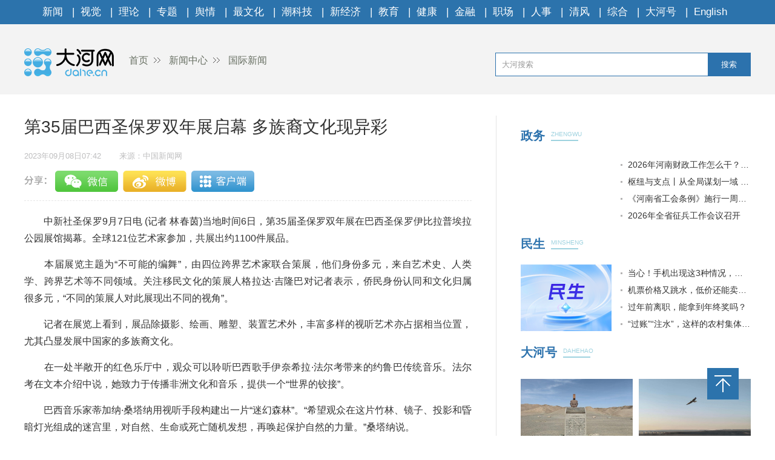

--- FILE ---
content_type: text/html
request_url: https://news.dahe.cn/2023/09-08/1300463.html
body_size: 4030
content:
<!DOCTYPE html>
<html>
<head>
    <meta charset="UTF-8">
    <meta name="renderer" content="webkit">
    <meta http-equiv="x-ua-compatible" content="IE=Edge,chrome=1">
    <META name="filetype" content="0">
    <meta name="publishedtype" content="1">
    <meta name="pagetype" content="1">
    <meta name="contentid" content='1300463'>
    <meta name="publishdate" content="2023年09月08日07:42">
    <meta  name="lastmodifiedtime" content ="2023-09-08 07:44"/>
    <meta name="author" content=''>
    <meta name="source" content='大河网-中国新闻网'>
    <meta name="keywords" content='圣保罗,巴西,展览,菲律宾,巴伊亚州,约鲁巴,卡塞尔,林春茵,圣保罗双年展,圣保罗伊比拉普埃拉公园' />
    <meta itemprop="description" name="Description"  content='第35届圣保罗双年展在巴西圣保罗伊比拉普埃拉公园展馆揭幕。关...'/>
    <meta itemprop="name" content="第35届巴西圣保罗双年展启幕 多族裔文化现异彩" />
    <meta itemprop="image" content="//uploads.dahe.cn/zmb/images/wxlogo.gif" />
    <meta name="profession" content='教育'>
    <meta name="profession2" content="">

    <title>第35届巴西圣保罗双年展启幕 多族裔文化现异彩-大河网</title>
  
    <link rel="Shortcut Icon" href="https://uploads.dahe.cn/nxy/dahe2017/favicon.ico ">
    <link rel="stylesheet" href="https://uploads.dahe.cn/nxy/dahe2017/css/common.css">
    <link rel="stylesheet" href="https://uploads.dahe.cn/nxy/dahe2017/css/details.css">
    <link rel="stylesheet" href="https://uploads.dahe.cn/common/dahe/login.css?v=12">
    <script src="https://uploads.dahe.cn/common/jquery/112/jquery.min.js" type="text/javascript" charset="utf-8"></script>
    <!-- <script language="javascript" type="text/javascript" charset="gbk" src="https://adf.dahe.cn/pv/162.js" ></script> -->
    <script src="https://gg.dahe.cn/ad/208348851768266752.js"></script>
    <style>
        .tabbbb {
            color: #fff;
            padding: 0 5px;
            background: #2c73ac;
            line-height: 23px;
            font-size: 13px;
            margin-top: 8px;
        }

    </style>
</head>
<body>
<script type="text/javascript" src="https://uploads.dahe.cn/nxy/dahe2017/js/topnav.js"></script>
<div  class="head">
    <div  class="w1200">
        <div class="yy_ad adbox">
            <script language="javascript">show(30);</script>
        </div>
        <div class="yy_ad adbox">
            <script language="javascript">show(31);</script>
        </div>
        <div class="logo">
            <div class="fl crumbs">
                <a href="https://www.dahe.cn/"><img src="https://uploads.dahe.cn/nxy/dahe2017/img/logo.png" class="mr25"/>首页</a>
                <a href = 'https://news.dahe.cn' target='_blank' >新闻中心</a> <a href = 'https://news.dahe.cn/gj27' target='_blank' >国际新闻</a>
            </div>
            <div id="siteSearch">
                <form  id="soform" class="clearfix" action="//s.dahe.cn/" target="_blank">
                    <input type="text" name="kw" id="kw" class="input1 fl" placeholder="大河搜索">
                    <button type="submit" class="btn1">搜索</button>
                </form>
            </div>
        </div>
    </div>
</div>
<div class="newscenter">
    <div class="newsleft">
        <h1 id="4g_title">第35届巴西圣保罗双年展启幕 多族裔文化现异彩</h1>
        <div class="time_source mt20">
            <p class="time fl" id="pubtime_baidu">2023年09月08日07:42</p>
            <p class="source fl text-r" id="source_baidu">来源：中国新闻网</p>
        </div>
        <div id="share">
            <div class="bdsharebuttonbox clearfix" id="bdsharebuttonbox">
                <ul>
                    <li><a href="#" class="share-btn" data-cmd="dahe_weixin" title="分享到微信"></a></li>
                    <li><a href="#" class="share-btn" data-cmd="dahe_tsina" title="分享到新浪微博"></a></li>
                    <li><a href="#" class="share-btn" data-cmd="dahe_qzone" title="分享到QQ空间"></a></li>
                    <li><a title="收藏" style="cursor:pointer;" class="kongjian collect"></a></li>
                </ul>
            </div>
        </div>
        <div class="newscontent">
            <div class="cl" id="mainCon">
                <p>　　中新社圣保罗9月7日电 (记者 林春茵)当地时间6日，第35届圣保罗双年展在巴西圣保罗伊比拉普埃拉公园展馆揭幕。全球121位艺术家参加，共展出约1100件展品。</p>
<p>　　本届展览主题为“不可能的编舞”，由四位跨界艺术家联合策展，他们身份多元，来自艺术史、人类学、跨界艺术等不同领域。关注移民文化的策展人格拉达·吉隆巴对记者表示，侨民身份认同和文化归属很多元，“不同的策展人对此展现出不同的视角”。</p>
<p>　　记者在展览上看到，展品除摄影、绘画、雕塑、装置艺术外，丰富多样的视听艺术亦占据相当位置，尤其凸显发展中国家的多族裔文化。</p>
<p>　　在一处半敞开的红色乐厅中，观众可以聆听巴西歌手伊奈希拉·法尔考带来的约鲁巴传统音乐。法尔考在文本介绍中说，她致力于传播非洲文化和音乐，提供一个“世界的铰接”。</p>

<p>　　巴西音乐家蒂加纳·桑塔纳用视听手段构建出一片“迷幻森林”。“希望观众在这片竹林、镜子、投影和昏暗灯光组成的迷宫里，对自然、生命或死亡随机发想，再唤起保护自然的力量。”桑塔纳说。</p>
<p>　　菲律宾知名导演奇拉·塔西米克的大型木雕装置备受关注。他用产自菲律宾的木头雕刻并建构出“家园”和森林，还搭建了巨型帆船和特洛伊木马。81岁的塔西米克带领观众穿行参观，他说：“有民族文化底蕴，我们才能守护家园。”</p>
<p>　　28岁的贾纳隆身着民族服饰，来自巴西东北部巴伊亚州。他在社交媒体上展现民族生活和习俗，拥有近百万粉丝。“从展览上很多抽象的造型艺术中，我能够识别出熟悉的意象和感觉。”他说，“这可能也是大家喜欢我们民族文化的原因。”</p>
<p>　　圣保罗双年展创办于1951年，与德国卡塞尔文献展、意大利威尼斯双年展并称为世界三大艺术展。本届圣保罗双年展将持续至12月10日。(完)</p>
            </div>
            <p class="text-r f-14 editor" id="editor_baidu">编辑：陈静</p>
        </div>
        <div id="share">
            <div class="bdsharebuttonbox clearfix" id="bdsharebuttonbox">
                <ul>
                    <li><a href="#" class="share-btn" data-cmd="dahe_weixin" title="分享到微信"></a></li>
                    <li><a href="#" class="share-btn" data-cmd="dahe_tsina" title="分享到新浪微博"></a></li>
                    <li><a href="#" class="share-btn" data-cmd="dahe_qzone" title="分享到QQ空间"></a></li>
                    <li><a title="收藏" style="cursor:pointer;" class="kongjian collect"></a></li>
                </ul>
            </div>
            <script src="https://uploads.dahe.cn/common/share/share.js"></script>
            
        </div>
        <div class="article-tags mt20"><span class="fl">新闻标签：</span><span class="teag-lists fl"></span></div>
        <script type="text/javascript" charset="utf-8">
            var tags = "圣保罗,巴西,展览,菲律宾,巴伊亚州,约鲁巴,卡塞尔,林春茵,圣保罗双年展,圣保罗伊比拉普埃拉公园";
        </script>

        <div id="comment">
            <div class="com_title">
                <span>我来说两句</span>
                <span class="com_num fr"><b id="auditCommentCount">0</b>条评论</span>
                <span class="com_people fr"><b id="commentUserCount">0</b>人参与,</span>
        
            </div>
            <div class="com_texteral">
                <textarea placeholder="我来说两句" id="pl_z_content"></textarea>
                <button id="pl_btn">发布评论</button>
            </div>
            <div class="com_title com_none" style="display:none;border:none;text-align:center;">
                   <p>暂无评论哦，快来评论一下吧！</p>
                </div>
            <div class="com_title com_all" style="display:none">
                <span>全部评论</span>
            </div>
            <hr  style="border-top: 1px solid #BBBBBB;"/>
            <div class="com_content">
            </div>
        </div>
        <input type="hidden" id="userInfoId" value="-1">
       

        <div class="tjyd">
            <a class="tjyd_p pb5">推荐阅读</a>
            <div class="relativeNews" id="relativeNews"></div>
        </div>
        <iframe src="https://www.dahe.cn/relnewsbtm/" frameborder="0" border="0" marginwidth="0" marginheight="0" scrolling="No" height="950" width="100%" allowtransparency="true"></iframe>
    </div>
    <div class="newsright">
        <iframe src="https://www.dahe.cn/relnews/" frameborder="0" border="0" marginwidth="0" marginheight="0" scrolling="No" height="1760" width="100%" allowtransparency="true"></iframe>
    </div>
</div>
<div class="toolbar">
    <p id="top" class="toolbar-item toolbar-item-top" style="cursor: pointer"></p>
</div>
<script type="text/javascript" src="https://uploads.dahe.cn/nxy/dahe2017/js/footer.js"></script>
<script type="text/javascript" src="https://uploads.dahe.cn/nxy/dahe2017/js/other.js"></script>
<script src="https://uploads.dahe.cn/lxx/dahe/collect.js"></script>
<script src="https://p.wts.xinwen.cn/dot-wts/spm.js"></script>
<script src="https://id.dahe.cn/resources/v1/js/checklogin.js" id='dhw-sso'></script>
<script type="text/javascript" src="https://uploads.dahe.cn/common/dahe/pinglun.js?v=20200402" ></script>

<script type="text/javascript">
    $(document).ready(function(){
        $(".crumbs a:last-of-type").css('background','none');
    });
    $("#top").click(function (e) {
        //以1秒的间隔返回顶部
        $('body,html').animate({ scrollTop: 0 }, 300);
    });
    //上报
    if (window.spm) {
        spm.config({
           protocol: 'i',
            siteId: 'zm1032-001', // 此处填写该网站对应的网站标识（即SPM a段） 例如'zmXXXX-001'
            additionalInfo: {
                targetID: '1300463', // 此处填写稿件ID
                organization: 'zm1032', // 此处填写机构ID
                category: 'event',
                action: 'comeIn'
            }
        })
    }

    
</script>
</body>
</html>

--- FILE ---
content_type: text/html
request_url: https://www.dahe.cn/relnewsbtm/
body_size: 2185
content:
<!DOCTYPE html>
<html>
<head>
    <meta charset="UTF-8">
    <meta name="renderer" content="webkit">
    <meta http-equiv="x-ua-compatible" content="IE=Edge,chrome=1">
    <title>大河网</title>
    <base target="_blank" />
    <link rel="stylesheet" href="//uploads.dahe.cn/nxy/dahe2017/css/common.css?v=1031">
    <link rel="stylesheet" href="//uploads.dahe.cn/nxy/dahe2017/css/details.css?v=1031">

<style>
.jcnews li p a{
  color:#fff;
}
.morenewsleft p a{ color:#fff}
</style>
</head>
<body>
    <div class="newsleft">
        <div class="jcimg pt20">
            <a href="http://photo.dahe.cn/" class="tjyd_p pb5">精彩图片</a>
            <div class="jcnews pt20">
           <ul>
                    <li>    <a href="https://photo.dahe.cn/2026/01-19/2045281.html" target="_blank">
<img src="https://rmfile.hnby.com.cn/rmstroage/image/20260119/db24c5fa96254403847c8453955ebc17.jpg?imageMogr2/auto-orient/quality/100/thumbnail/!220x155r/crop/!220x155a0a0" alt="【大河网景】守护出行安全 郑州的“橙衣侠”已提前到岗">
</a>
    <p><a href="https://photo.dahe.cn/2026/01-19/2045281.html" target="_blank" title="【大河网景】守护出行安全 郑州的“橙衣侠”已提前到岗" >【大河网景】守护出行安全 郑州...</a></p>
 </li> <li>    <a href="https://photo.dahe.cn/2026/01-16/2044745.html" target="_blank">
<img src="https://rmfile.hnby.com.cn/rmstroage/image/20260116/6705227468454b0382f0b0185380fb45.png?imageMogr2/auto-orient/quality/100/thumbnail/!220x155r/crop/!220x155a0a0" alt="本周，大银幕新片暖心来袭">
</a>
    <p><a href="https://photo.dahe.cn/2026/01-16/2044745.html" target="_blank" title="本周，大银幕新片暖心来袭" >本周，大银幕新片暖心来袭</a></p>
 </li> <li>    <a href="https://photo.dahe.cn/2026/01-16/2044744.html" target="_blank">
<img src="https://rmfile.hnby.com.cn/rmstroage/image/20260116/d108201e927a4e72b312c85303474c22.jpg?imageMogr2/auto-orient/quality/100/thumbnail/!220x155r/crop/!220x155a0a0" alt="豫剧《鲍叔牙》五城巡演 让中原“君子风骨”润泽四方">
</a>
    <p><a href="https://photo.dahe.cn/2026/01-16/2044744.html" target="_blank" title="豫剧《鲍叔牙》五城巡演 让中原“君子风骨”润泽四方" >豫剧《鲍叔牙》五城巡演 让中原...</a></p>
 </li> <li>    <a href="https://photo.dahe.cn/2026/01-15/2044101.html" target="_blank">
<img src="https://rmfile.hnby.com.cn/rmstroage/image/20260115/558dc5ee6e1a4d01b401fc509435e6fd.jpg?imageMogr2/auto-orient/quality/100/thumbnail/!220x155r/crop/!220x155a0a0" alt="千名学员整装出发 河南功夫小子第23次赴春晚之约">
</a>
    <p><a href="https://photo.dahe.cn/2026/01-15/2044101.html" target="_blank" title="千名学员整装出发 河南功夫小子第23次赴春晚之约" >千名学员整装出发 河南功夫小子...</a></p>
 </li> <li>    <a href="https://photo.dahe.cn/2026/01-14/2043900.html" target="_blank">
<img src="https://rmfile.hnby.com.cn/rmstroage/image/20260114/1e239ba421f94fd3bf75d1ed63e61982.jpg?imageMogr2/auto-orient/quality/100/thumbnail/!220x155r/crop/!220x155a0a0" alt="新县：古法藏香韵匠心守一方">
</a>
    <p><a href="https://photo.dahe.cn/2026/01-14/2043900.html" target="_blank" title="新县：古法藏香韵匠心守一方" >新县：古法藏香韵匠心守一方</a></p>
 </li> <li>    <a href="https://photo.dahe.cn/2026/01-11/2042587.html" target="_blank">
<img src="https://rmfile.hnby.com.cn/rmstroage/image/20260111/fb1cafe5b8614fb7b2b7bc8e1ff63eca.png?imageMogr2/auto-orient/quality/100/thumbnail/!220x155r/crop/!220x155a0a0" alt="徐俊霞领衔《金山寺·白蛇》郑州首演 传统豫剧绽放当代活力">
</a>
    <p><a href="https://photo.dahe.cn/2026/01-11/2042587.html" target="_blank" title="徐俊霞领衔《金山寺·白蛇》郑州首演 传统豫剧绽放当代活力" >徐俊霞领衔《金山寺·白蛇》郑州...</a></p>
 </li> 
              </ul>
            </div>
        </div>
        <div class="morenews">
            <a href="http://news.dahe.cn/" class="tjyd_p pb5">更多新闻</a>
            <div class="morenewsdiv">
                <ul class="morenewsleft fl text-c pt25 cl" style="height:auto">
                    <li class="mb10">
    <a href="https://photo.dahe.cn/2026/01-11/2042484.html" target="_blank"><img src="https://rmfile.hnby.com.cn/rmstroage/image/20260110/ff2cc4088067443492d85ed3f11dfddf.png?imageMogr2/auto-orient/quality/100/thumbnail/!220x155r/crop/!220x155a0a0" alt="河南省搏击运动协会一届二次会员大会暨年度会议召开"></a>
    <p><a href="https://photo.dahe.cn/2026/01-11/2042484.html" target="_blank" title="河南省搏击运动协会一届二次会员大会暨年度会议召开" >河南省搏击运动协会一届二次会员...</a></p>
</li>
 <li class="mb10">
    <a href="https://photo.dahe.cn/2025/12-31/2038557.html" target="_blank"><img src="https://rmfile.hnby.com.cn/rmstroage/image/20251231/68e59594fb2d4127a5fdf872ce8d1444.png?imageMogr2/auto-orient/quality/100/thumbnail/!220x155r/crop/!220x155a0a0" alt="中原科技学院举办2026新年音乐会"></a>
    <p><a href="https://photo.dahe.cn/2025/12-31/2038557.html" target="_blank" title="中原科技学院举办2026新年音乐会" >中原科技学院举办2026新年音...</a></p>
</li>
 
                </ul>
                <div class="morenewsright fl ml30 pt20" style="height:auto">
                    <ul>
                            <li>    <a href="https://news.dahe.cn/2026/01-20/2045728.html" target="_blank" title="积雪+地表低于0℃！河南省气象台发布道路结冰黄色预警" >积雪+地表低于0℃！河南省气象台发布道路结冰黄色预警</a>
</li> <li>    <a href="https://news.dahe.cn/2026/01-20/2045696.html" target="_blank" title="以更高标准、更实举措推进全面从严治党" >以更高标准、更实举措推进全面从严治党</a>
</li> <li>    <a href="https://news.dahe.cn/2026/01-20/2045695.html" target="_blank" title="村民何时告别吃水难" >村民何时告别吃水难</a>
</li> <li>    <a href="https://news.dahe.cn/2026/01-20/2045694.html" target="_blank" title="金融适老化有了“河南标准” 帮一帮卡在“数字鸿沟”里的老人" >金融适老化有了“河南标准” 帮一帮卡在“数字鸿沟”里...</a>
</li> <li>    <a href="https://news.dahe.cn/2026/01-20/2045693.html" target="_blank" title="以雪为令 保畅护安丨关注2026首场大范围寒潮" >以雪为令 保畅护安丨关注2026首场大范围寒潮</a>
</li> <li>    <a href="https://news.dahe.cn/2026/01-20/2045690.html" target="_blank" title="“老字号”焕新记" >“老字号”焕新记</a>
</li> <li>    <a href="https://news.dahe.cn/2026/01-20/2045686.html" target="_blank" title="星箭俱备 生态自成 星“链”点亮鹤城转变之路丨十九城产业新坐标·河南经济新方位" >星箭俱备 生态自成 星“链”点亮鹤城转变之路丨十九城...</a>
</li> <li>    <a href="https://news.dahe.cn/2026/01-20/2045685.html" target="_blank" title="低空翱翔 筑梦蓝天 无人机全链激活新动能丨十九城产业新坐标·河南经济新方位" >低空翱翔 筑梦蓝天 无人机全链激活新动能丨十九城产业...</a>
</li> <li>    <a href="https://news.dahe.cn/2026/01-20/2045683.html" target="_blank" title="因煤而兴 以丝为擎 千亿级尼龙产业集群加速崛起丨十九城产业新坐标·河南经济新方位" >因煤而兴 以丝为擎 千亿级尼龙产业集群加速崛起丨十九...</a>
</li> 
                    </ul>
                </div>
            </div>
        </div>
   </div> 
</body>

</html>

--- FILE ---
content_type: text/html
request_url: https://www.dahe.cn/relnews/
body_size: 2791
content:
<!DOCTYPE html>
<html>

<head lang="en">
    <meta charset="UTF-8">
    <meta name="renderer" content="webkit">
    <meta http-equiv="X-UA-Compatible" content="IE=edge,chrome=1">
    <meta name="description" content="大河网，河南省首家全国重点新闻网站，由中共河南省委宣传部主管，河南日报报业集团主办。大河网大河户外客户端，是河南最热闹的移动兴趣圈子和社交平台。">
    <meta name="Keywords" content="大河网,大河报,河南日报,河南商报,大河论坛,今日加油,河南新闻,河南法治报,河南省政府网,大河客户端,清风中原,人事动向,大河户外,新闻联播">
    <title>大河网</title>
    <link rel="Shortcut Icon" href="//uploads.dahe.cn/nxy/dahe2017/favicon.ico ">
    <link rel="stylesheet" href="//uploads.dahe.cn/nxy/dahe2017/css/common.css">
    <link rel="stylesheet" href="//uploads.dahe.cn/nxy/dahe2017/news/css/newsStyle.css">
    <script src="https://uploads.dahe.cn/common/jquery/224/jquery.min.js"></script>
    <script src="//uploads.dahe.cn/lxx/house_dahe/js/jquery.SuperSlide.2.1.1.js"></script>
</head>

<body style="min-width: auto;">
    <div class="rightBox fr">
            <!-- 政务 -->
        <div class="nuanNews">
          <div class="title cl">
            <a href="/hnzw27/" target="_blank">
              <h2 class="fl" style="width: 50px;">政务</h2>
            </a>
            <div class="eng fl">
              <p>ZHENGWU</p>
              <h5></h5>
            </div>
          </div>
          <div class="nuanList cl">
            <div class="fl">
                                <a href="https://news.dahe.cn/2026/01-16/2044582.html" target="_blank">
                    <img src="https://rmfile.hnby.com.cn/rmstroage/ainews/20260116/ebf4c3c552204dc28b355a2486a76431.jpg" alt="">
                  </a>
              
            </div>
            <ul class="news fr">
              <li style="font-size: 14px;">                <a href="https://news.dahe.cn/2026/01-16/2044648.html" target="_blank">2026年河南财政工作怎么干？ 重点抓好八个方面</a>
              </li> <li style="font-size: 14px;">                <a href="https://news.dahe.cn/2026/01-16/2044394.html" target="_blank">枢纽与支点丨从全局谋划一域 以一域服务全局</a>
              </li> <li style="font-size: 14px;">                <a href="https://news.dahe.cn/2026/01-16/2044371.html" target="_blank">《河南省工会条例》施行一周年 护航有力 同心有爱</a>
              </li> <li style="font-size: 14px;">                <a href="https://news.dahe.cn/2026/01-16/2044370.html" target="_blank">2026年全省征兵工作会议召开</a>
              </li> 
            </ul>
          </div>
        </div>
        <!-- 民生 -->
        <div class="nuanNews">
          <div class="title cl">
            <a href="/shrd27/" target="_blank">
              <h2 class="fl" style="width: 50px;">民生</h2>
            </a>
            <div class="eng fl">
              <p>MINSHENG</p>
              <h5></h5>
            </div>
          </div>
          <div class="nuanList cl">
            <div class="fl">
                                <a href="https://news.dahe.cn/2026/01-19/2045224.html" target="_blank">
                    <img src="//uploads.dahe.cn/xby/common/ms_blank.png" alt="">
                  </a>  
              
            </div>
            <ul class="news fr">
              <li style="font-size: 14px;">                <a href="https://news.dahe.cn/2026/01-17/2044895.html" target="_blank">当心！手机出现这3种情况，可能是骗子在转账</a>
              </li> <li style="font-size: 14px;">                <a href="https://news.dahe.cn/2026/01-09/2042165.html" target="_blank">机票价格又跳水，低价还能卖多久？</a>
              </li> <li style="font-size: 14px;">                <a href="https://news.dahe.cn/2026/01-08/2041432.html" target="_blank">过年前离职，能拿到年终奖吗？</a>
              </li> <li style="font-size: 14px;">                <a href="https://news.dahe.cn/2026/01-07/2040931.html" target="_blank">“过账”“注水”，这样的农村集体经济要警惕！</a>
              </li>               
            </ul>
          </div>
        </div>
        <!-- 大河号 -->
        <div class="lunTan">
          <div class="title cl">
            <a href="https://bbs.dahe.cn/" target="_blank">
              <h2 class="fl" style="width: 70px;">大河号</h2>
            </a>
            <div class="eng fl">
              <p>DAHEHAO</p>
              <h5></h5>
            </div>
          </div>
          <div data-visible="" id="yui_3_5_0_1_1624863636756_30">
            <div class="cl" id="yui_3_5_0_1_1676852573793_112">
              <div class="img cl dhh_img" id="yui_3_5_0_1_1676852573793_111">
              </div>

              <ul class="news dhh_list" id="yui_3_5_0_1_1676852573793_121">
              </ul>
            </div>
          </div>
        </div>
        <!-- 专题 -->
        <div class="lunTan">
          <div class="title cl">
            <a href="/2025xwzthz27/" target="_blank">
              <h2 class="fl">专题</h2>
            </a>
            <div class="eng fl">
              <p>ZHUANTI</p>
              <h5></h5>
            </div>
          </div>
        </div>
        <div class="slideTxtBox1">
          <div class="hd">
          </div>
          <div class="bd">
            <ul>
              <li><a href="https://bbs.dahe.cn/m/special/12990" target="_blank"><img src="https://oss.dahe.cn/dahec3/image/png/2025/11/05/1762330467160952.png"></a></li>
                  </li> <li><a href="https://bbs.dahe.cn/m/special/12956" target="_blank"><img src="https://oss.dahe.cn/dahec3/image/png/2025/10/23/1761204572125833.png"></a></li>
                  </li> <li><a href="https://bbs.dahe.cn/m/special/12947" target="_blank"><img src="https://oss.dahe.cn/dahec3/image/png/2025/10/23/1761212884418747.png"></a></li>
                  </li> <li><a href="https://bbs.dahe.cn/m/special/12940" target="_blank"><img src="https://oss.dahe.cn/dahec3/image/jpg/2025/10/20/1760937765450304.jpg"></a></li>
                  </li> <li><a href="https://bbs.dahe.cn/m/special/12920" target="_blank"><img src="https://oss.dahe.cn/dahec3/image/png/2025/10/09/1759977293737406.png"></a></li>
                  </li> <li><a href="https://bbs.dahe.cn/m/special/12903" target="_blank"><img src="https://oss.dahe.cn/dahec3/image/jpg/2025/09/29/1759103382929015.jpg"></a></li>
                  </li> 
            </ul>
          </div>
        </div>
        <!-- 直播|视频 -->
        <div class="slideGroup mt20">
          <div class="parHd">
            <ul>
              <li><a href="https://v.dahe.cn/dhwzb26/" target="_blank">直播</a><em>|</em></li>
              <li><a href="https://v.dahe.cn/" target="_blank">视频</a></li>
            </ul>
          </div>
          <div class="parBd">
            <div class="slideBox">
              <div class="hd">
                <ul>
                  <li></li>
                  <li></li>
                  <li></li>
                  <li></li>
                </ul>
              </div>
              <div class="bd">
                <!--轮播图-->
                <ul id="zbPic">
                  <li class="dh_modular_news">                      <a href="https://dahelive1.dahe.cn/open/list/1768447804193" target="_blank"><img src="https://oss.dahe.cn/dahec3/image/jpg/2026/01/16/1768531457509300.jpg"></a>
                      <p><a href="https://dahelive1.dahe.cn/open/list/1768447804193" target="_blank">河南省外贸进出口情况新闻发布会</a></p>
                  </li> <li class="dh_modular_news">                      <a href="https://dahelive1.dahe.cn/open/list/1767616838246" target="_blank"><img src="https://oss.dahe.cn/dahec3/image/jpg/2026/01/16/1768531403702155.jpg"></a>
                      <p><a href="https://dahelive1.dahe.cn/open/list/1767616838246" target="_blank">推动26年一季度经济发展实现良好开局政策措施</a></p>
                  </li> <li class="dh_modular_news">                      <a href="https://dahelive1.dahe.cn/open/list/1766634728608" target="_blank"><img src="https://oss.dahe.cn/dahec3/image/jpg/2025/12/26/1766712657614249.jpg"></a>
                      <p><a href="https://dahelive1.dahe.cn/open/list/1766634728608" target="_blank">《河南省优化营商环境条例》新闻发布会</a></p>
                  </li> <li class="dh_modular_news">                      <a href="https://dahelive1.dahe.cn/open/list/1765677070491" target="_blank"><img src="https://oss.dahe.cn/dahec3/image/jpg/2025/12/15/1765762106273325.jpg"></a>
                      <p><a href="https://dahelive1.dahe.cn/open/list/1765677070491" target="_blank">2025河南省民营经济高质量发展（第六场）</a></p>
                  </li> 
                </ul>
              </div>
            </div>
            <div class="slideBox">
              <div class="hd">
                <ul>
                  <li></li>
                  <li></li>
                  <li></li>
                  <li></li>
                </ul>
              </div>
              <div class="bd">
                <ul id="spPic">
                  <!--轮播图-->
                  <li class="dh_modular_news">                      <a href="https://news.dahe.cn/2026/01-19/2045307.html" target="_blank"><img src="https://oss.dahe.cn/dahec3/image/png/2026/01/20/1768873598111347.png"></a>
                      <p><a href="https://news.dahe.cn/2026/01-19/2045307.html" target="_blank">雾凇云海有多美？</a></p>
                  </li> <li class="dh_modular_news">                      <a href="https://news.dahe.cn/2026/01-19/2045282.html" target="_blank"><img src="https://oss.dahe.cn/dahec3/image/png/2026/01/20/1768873719133315.png"></a>
                      <p><a href="https://news.dahe.cn/2026/01-19/2045282.html" target="_blank">第一个被称为“人工天河”的水利工程</a></p>
                  </li> <li class="dh_modular_news">                      <a href="https://news.dahe.cn/2026/01-07/2040963.html" target="_blank"><img src="https://oss.dahe.cn/dahec3/image/jpg/2026/01/07/1767774098457268.jpg"></a>
                      <p><a href="https://news.dahe.cn/2026/01-07/2040963.html" target="_blank">一颗“善变”的石头</a></p>
                  </li> <li class="dh_modular_news">                      <a href="https://news.dahe.cn/2025/12-31/2038319.html" target="_blank"><img src="https://oss.dahe.cn/dahec3/image/jpg/2025/12/31/1767148836912747.jpg"></a>
                      <p><a href="https://news.dahe.cn/2025/12-31/2038319.html" target="_blank">河南“智”造，“味”你而来</a></p>
                  </li> 
                </ul>
              </div>
            </div>
          </div>

        </div>
    </div>
    <script>
        $(".slideGroup .slideBox").slide({ mainCell: ".bd ul", autoPlay: true, effect: "left", interTime: 5000, trigger: "click" });
        $(".slideGroup").slide({ titCell: ".parHd li", mainCell: ".parBd" });

    </script>
    <script src="//uploads.dahe.cn/xby/common/dhh.js"></script>
</body>

</html>

--- FILE ---
content_type: text/html;charset=UTF-8
request_url: https://dot.wts.xinwen.cn/logserver/eg.js
body_size: -480
content:
window.goldlog=(window.goldlog||{});goldlog.Etag="2iQpLzP74KIBATQOT7ikj/on";goldlog.stag=1;